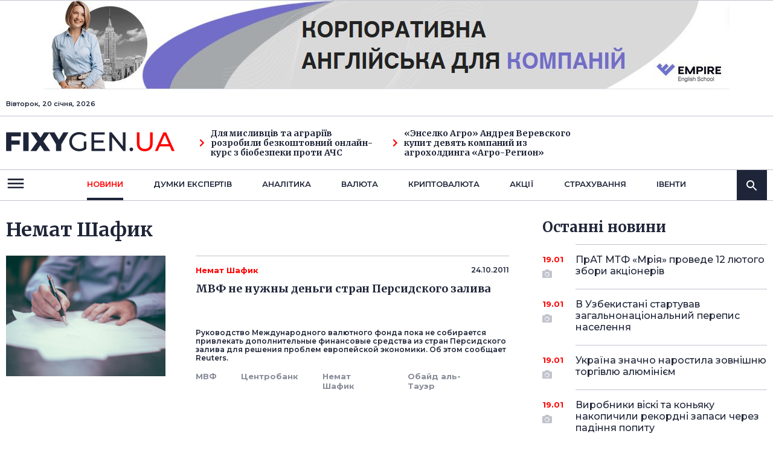

--- FILE ---
content_type: text/html; charset=UTF-8
request_url: https://www.fixygen.ua/news/tag/%D0%9D%D0%B5%D0%BC%D0%B0%D1%82+%D0%A8%D0%B0%D1%84%D0%B8%D0%BA/
body_size: 8653
content:
<!DOCTYPE html>
<html lang="ua">
<head>
    <meta http-equiv="Content-Type" content="text/html; charset=UTF-8"/>
    <meta name="viewport" content="width=device-width, initial-scale=1"/>
	<title>Немат Шафик</title>
	<meta name="description" content="Немат Шафик: новости, интервью, события. Какую роль продукты питания играет на финансовом и фондовом рынке. Пресс релизы и аналитика по теме: продукты питания">
	<meta name="keywords" content="Фондовый рынок, фондовый рынок Украины, фондовые индексы, котировки акций, финансовые новости, обзоры рынка, акции,  облигации, куа, пифы, инвестиционные фонды, управление активами">
					<meta property="og:url" content="" >			
    <link rel="preconnect" href="https://fonts.googleapis.com">
    <link rel="preconnect" href="https://fonts.gstatic.com" crossorigin>
    <link href="https://fonts.googleapis.com/css2?family=Merriweather:wght@400;700;900&family=Montserrat:wght@400;500;600;700;800;900&display=swap" rel="stylesheet">

	<link rel="stylesheet" href="/assets/css/fontawesome/all.min.css">
		<link rel="stylesheet" href="/assets/css/main.css?1724228199">
	
	
	<!-- ad manager tags -->

<script type='text/javascript'>
var googletag = googletag || {};
googletag.cmd = googletag.cmd || [];
(function() {
var gads = document.createElement('script');
gads.async = true;
gads.type = 'text/javascript';
var useSSL = 'https:' == document.location.protocol;
gads.src = (useSSL ? 'https:' : 'http:') + 
'//www.googletagservices.com/tag/js/gpt.js';
var node = document.getElementsByTagName('script')[0];
node.parentNode.insertBefore(gads, node);
})();
</script>

<script type='text/javascript'>
googletag.cmd.push(function() {
googletag.defineSlot('/6917441/Fi234x60', [234, 60], 'div-gpt-ad-1379707858675-0').addService(googletag.pubads());
googletag.defineSlot('/6917441/Fin-main', [728, 90], 'div-gpt-ad-1379707858675-1').addService(googletag.pubads());
googletag.defineSlot('/6917441/Fir2-300x250', [300, 250], 'div-gpt-ad-1379707858675-2').addService(googletag.pubads());
googletag.defineSlot('/6917441/Fix_336x280_cont', [336, 280], 'div-gpt-ad-1379707858675-3').addService(googletag.pubads());
googletag.defineSlot('/6917441/Fix_right', [300, 250], 'div-gpt-ad-1379707858675-4').addService(googletag.pubads());
googletag.defineSlot('/6917441/Fix_top', [728, 90], 'div-gpt-ad-1379766557842-0').addService(googletag.pubads());

googletag.pubads().enableSingleRequest();
googletag.enableServices();
});
</script>
<!-- ad manager tags end-->
<script src="https://player.bidmatic.io/microplayer/v2/smartvideo.ab.min.js" defer></script>
</head>
<body>
<!-- Google Tag Manager -->
<noscript><iframe src="//www.googletagmanager.com/ns.html?id=GTM-MCGHHR"
height="0" width="0" style="display:none;visibility:hidden"></iframe></noscript>
<script>(function(w,d,s,l,i){w[l]=w[l]||[];w[l].push({'gtm.start':
new Date().getTime(),event:'gtm.js'});var f=d.getElementsByTagName(s)[0],
j=d.createElement(s),dl=l!='dataLayer'?'&l='+l:'';j.async=true;j.src=
'//www.googletagmanager.com/gtm.js?id='+i+dl;f.parentNode.insertBefore(j,f);
})(window,document,'script','dataLayer','GTM-MCGHHR');</script>
<!-- End Google Tag Manager -->
<header>
	<!-- Fix_top -->
		<div style='text-align:center;'>
		<a href="https://englishempire.com.ua?utm_source=Interfax&utm_medium=banner" target="_blank"><img src="/assets/banner_top_1.jpg" alt=""/></a>
	</div>
    <div class="desktop-header hidden-xs">
        <div class="top-navbar">
            <div class="container">
                <div class="row">
                    <div class="col-sm-3 col-md-3">
                        Вівторок, 20 січня, 2026                    </div>
					                </div>
            </div>
        </div>
        <div class="middle-navbar">
            <div class="container">
                <div class="row">
                    <div class="col-sm-3 col-md-3">
                        <a class="logo" href="/">
                            <img src="/assets/images/logo.png" alt="FIXYGEN.UA">
                        </a>
                    </div>
					                    <div class="col-sm-3 col-md-3">
                        <a href="/news/20260115/dlya-mislivtsiv-ta-agrariyiv-rozrobili-bezkoshtovniy-onlayn-kurs-z-biobezpeki-proti-achs.html" class="link"><i class="fas fa-chevron-right"></i>Для мисливців та аграріїв розробили безкоштовний онлайн-курс з біобезпеки проти АЧС</a>
                    </div>
					                    <div class="col-sm-3 col-md-3">
                        <a href="/news/20260108/enselko-agro-andreya-verevskogo-kupit-devyat-kompaniy-iz-agroholdinga-agro-region.html" class="link"><i class="fas fa-chevron-right"></i>«Энселко Агро» Андрея Веревского купит девять компаний из агрохолдинга «Агро-Регион»</a>
                    </div>
					                                    </div>
            </div>
        </div>
        <nav class="navbar">
            <div class="container">
                <div class="row">
                    <div class="col-sm-1 col-md-1">
                        <a class="navbar-toggle" href="" data-target="header" data-action="toggleClass" data-class="submenu-open">
                            <svg xmlns="http://www.w3.org/2000/svg" width="32" height="32" viewBox="0 0 32 32" fill="none">
                                <path fill-rule="evenodd" clip-rule="evenodd" d="M2.66675 20.6668V23.3335H29.3334V20.6668H2.66675ZM2.66675 14.0002V16.6668H29.3334V14.0002H2.66675ZM2.66675 7.3335V10.0002H29.3334V7.3335H2.66675Z" fill="#1F2538"/>
                            </svg>
                        </a>
                    </div>
                    <div class="col-xs-12 col-sm-10 col-md-10">
                        <div class="main-menu">
                            <ul>
                                <li class="active">
                                    <a href="/news/">новини</a>
                                    <ul>
										<li><a href="/news/markets/">Ринки</a></li>
										<li><a href="/news/techno/">Технології</a></li>
										<li><a href="/news/startups/">Стартапи</a></li>
										<li><a href="/news/energy/">Енергетика</a></li>
										<li><a href="/news/oil/">Нафта і газ</a></li>
										<li><a href="/news/metallurgy/">Металургія</a></li>
										<li><a href="/news/agro/">Агро</a></li>
										<li><a href="/news/banks/">Банки</a></li>
                                    </ul>
                                </li>
                                <li >
                                    <a href="/news/opinion/">Думки експертiв</a>
									<ul>
										<li><a href="/news/machinery/">Машинобудування</a></li>
										<li><a href="/news/transport/">Транспорт</a></li>
										<li><a href="/news/real-estate/">Нерухомість</a></li>
										<li><a href="/news/retail/">Рітейл</a></li>
										<li><a href="/news/telecom/">Телеком</a></li>
										<li><a href="/news/chemicals/">Хімічна</a></li>
									</ul>
                                </li>
                                <li >
                                    <a href="/rs/">Аналiтика</a>
									                                    <ul>
										                                        <li><a href="/rs/marketreviews/">Обзоры рынка</a></li>
										                                        <li><a href="/rs/companiesreviews/">Обзоры по компаниям и отраслям</a></li>
										                                        <li><a href="/rs/macro/">Макроэкономика</a></li>
										                                        <li><a href="/rs/review/">Обзор облигаций</a></li>
										                                        <li><a href="/rs/forecasts/">Прогнозы и стратегия</a></li>
										                                        <li><a href="/rs/tech/">Технический анализ</a></li>
										                                        <li><a href="/rs/forex/">Forex аналитика</a></li>
										                                        <li><a href="/rs/forex-ta/">Технический анализ Forex</a></li>
										                                    </ul>
									                                </li>
                                <li><a href="/currency/">валюта</a></li>
                                <li><a href="/news/cripto/">криптовалюта</a></li>
                                <li><a href="/news/shares/">акції</a></li>
                                <li><a href="/news/insurance/">страхування</a></li>
                                <li><a href="/news/events/">iвенти</a></li>
                            </ul>
                        </div>
                    </div>
                    <div class="col-sm-1 col-md-1 text-right">
                        <div class="search-bar">
                            <a class="search-icon" href="" data-target=".search-bar" data-action="toggleClass" data-class="search-open">
                                <svg xmlns="http://www.w3.org/2000/svg" width="24" height="24" viewBox="0 0 24 24" fill="none">
                                    <path fill-rule="evenodd" clip-rule="evenodd" d="M15.5 14H14.71L14.43 13.73C15.41 12.59 16 11.11 16 9.5C16 5.91 13.09 3 9.5 3C5.91 3 3 5.91 3 9.5C3 13.09 5.91 16 9.5 16C11.11 16 12.59 15.41 13.73 14.43L14 14.71V15.5L19 20.49L20.49 19L15.5 14ZM9.5 14C7.01 14 5 11.99 5 9.5C5 7.01 7.01 5 9.5 5C11.99 5 14 7.01 14 9.5C14 11.99 11.99 14 9.5 14Z" fill="white"/>
                                </svg>
                            </a>
                            <div class="search-container">
                                <form>
                                    <input type="search" name="s" placeholder="Пошук">
                                </form>
                            </div>
                        </div>
                    </div>
                </div>

            </div>
        </nav>
        <div class="navbar-submenu-overlay"></div>
    </div>
    <div class="mobile-header hidden-lg hidden-md hidden-sm">
        <div class="container">
            <div class="row">
                <div class="col-xs-3">
                    <a class="navbar-toggle" href="" data-target="header" data-action="toggleClass" data-class="submenu-open">
                        <span class="open">
                            <svg xmlns="http://www.w3.org/2000/svg" width="32" height="32" viewBox="0 0 32 32" fill="none">
                                <path fill-rule="evenodd" clip-rule="evenodd" d="M2.66675 20.6668V23.3335H29.3334V20.6668H2.66675ZM2.66675 14.0002V16.6668H29.3334V14.0002H2.66675ZM2.66675 7.3335V10.0002H29.3334V7.3335H2.66675Z" fill="#1F2538"/>
                            </svg>
                        </span>
                        <span class="close">
                            <svg xmlns="http://www.w3.org/2000/svg" width="32" height="32" viewBox="0 0 32 32" fill="none">
                                <path d="M26.6666 7.48207L24.518 5.3335L15.9999 13.8516L7.48182 5.3335L5.33325 7.48207L13.8513 16.0002L5.33325 24.5183L7.48182 26.6668L15.9999 18.1487L24.518 26.6668L26.6666 24.5183L18.1485 16.0002L26.6666 7.48207Z" fill="#393939"/>
                            </svg>
                        </span>
                    </a>
                </div>
                <div class="col-xs-6 text-center">
                    <a class="logo" href="/">
                        <img src="/assets/images/logo.png" alt="FIXYGEN.UA">
                    </a>
                </div>
                <div class="col-xs-3 login-links">
                                        <a class="search-button" href="" data-target=".mobile-header" data-action="toggleClass" data-class="search-open">
                        <span class="open">
                            <svg xmlns="http://www.w3.org/2000/svg" width="24" height="24" viewBox="0 0 24 24" fill="none">
                                <path fill-rule="evenodd" clip-rule="evenodd" d="M15.5 14H14.71L14.43 13.73C15.41 12.59 16 11.11 16 9.5C16 5.91 13.09 3 9.5 3C5.91 3 3 5.91 3 9.5C3 13.09 5.91 16 9.5 16C11.11 16 12.59 15.41 13.73 14.43L14 14.71V15.5L19 20.49L20.49 19L15.5 14ZM9.49988 13.9999C7.00988 13.9999 4.99988 11.9899 4.99988 9.49994C4.99988 7.00994 7.00988 4.99994 9.49988 4.99994C11.9899 4.99994 13.9999 7.00994 13.9999 9.49994C13.9999 11.9899 11.9899 13.9999 9.49988 13.9999Z" fill="#888C98"/>
                            </svg>
                        </span>
                        <span class="close">
                            <svg xmlns="http://www.w3.org/2000/svg" width="24" height="24" viewBox="0 0 24 24" fill="none">
                                <path d="M20 5.61143L18.3886 4L12 10.3886L5.61143 4L4 5.61143L10.3886 12L4 18.3886L5.61143 20L12 13.6114L18.3886 20L20 18.3886L13.6114 12L20 5.61143Z" fill="#888C98"/>
                            </svg>
                        </span>
                    </a>
                </div>
            </div>
        </div>
        <div class="main-menu">
            <ul>			
				<li>
					<a href="/news/">новини</a>
					<ul>
						<li><a href="/news/markets/">Ринки</a></li>
						<li><a href="/news/techno/">Технології</a></li>
						<li><a href="/news/startups/">Стартапи</a></li>
						<li><a href="/news/energy/">Енергетика</a></li>
						<li><a href="/news/oil/">Нафта і газ</a></li>
						<li><a href="/news/metallurgy/">Металургія</a></li>
						<li><a href="/news/agro/">Агро</a></li>
						<li><a href="/news/banks/">Банки</a></li>
					</ul>
				</li>                   
				<li>
					<a href="/news/opinion/">Думки експертiв</a>
					<ul>
						<li><a href="/news/machinery/">Машинобудування</a></li>
						<li><a href="/news/transport/">Транспорт</a></li>
						<li><a href="/news/real-estate/">Нерухомість</a></li>
						<li><a href="/news/retail/">Рітейл</a></li>
						<li><a href="/news/telecom/">Телеком</a></li>
						<li><a href="/news/chemicals/">Хімічна</a></li>
					</ul>
				</li>
				<li >
					<a href="/rs/">Аналiтика</a>
										<ul>
												<li><a href="/rs/marketreviews/">Обзоры рынка</a></li>
												<li><a href="/rs/companiesreviews/">Обзоры по компаниям и отраслям</a></li>
												<li><a href="/rs/macro/">Макроэкономика</a></li>
												<li><a href="/rs/review/">Обзор облигаций</a></li>
												<li><a href="/rs/forecasts/">Прогнозы и стратегия</a></li>
												<li><a href="/rs/tech/">Технический анализ</a></li>
												<li><a href="/rs/forex/">Forex аналитика</a></li>
												<li><a href="/rs/forex-ta/">Технический анализ Forex</a></li>
											</ul>
									</li>
				<li><a href="/currency/">валюта</a></li>
				<li><a href="/news/cripto/">криптовалюта</a></li>
				<li><a href="/news/shares/">акції</a></li>
				<li><a href="/news/insurance/">страхування</a></li>
				<li><a href="/news/events/">iвенти</a></li>
            </ul>
        </div>
        <div class="mobile-search">
            <form>
                <input type="search" name="s" placeholder="Пошук">
                <button type="submit">
                    <svg xmlns="http://www.w3.org/2000/svg" width="24" height="24" viewBox="0 0 24 24" fill="none">
                        <path fill-rule="evenodd" clip-rule="evenodd" d="M15.5 14H14.71L14.43 13.73C15.41 12.59 16 11.11 16 9.5C16 5.91 13.09 3 9.5 3C5.91 3 3 5.91 3 9.5C3 13.09 5.91 16 9.5 16C11.11 16 12.59 15.41 13.73 14.43L14 14.71V15.5L19 20.49L20.49 19L15.5 14ZM9.5 14C7.01 14 5 11.99 5 9.5C5 7.01 7.01 5 9.5 5C11.99 5 14 7.01 14 9.5C14 11.99 11.99 14 9.5 14Z" fill="white"/>
                    </svg>
                </button>
            </form>
        </div>
    </div>
</header>
<div  id='admixer_5202dfe7104f4dccb18b0bd581d33840_zone_21343_sect_6437_site_5460'></div>
	<script type='text/javascript'>
		admixerML.fn.push(function() {
	admixerML.display('admixer_5202dfe7104f4dccb18b0bd581d33840_zone_21343_sect_6437_site_5460');
	});
	</script>
	</div>
<!-- content -->	
<div id="content">
    <div class="container">
        <div class="row">
            <div class="col-xs-12 col-sm-12 col-md-8 main">
                <div class="headline-box">
                    <div class="row">
                        <div class="col-xs-12 col-sm-6 col-md-6 mobile-center">
                            <h1>Немат Шафик</h1>
                        </div>
                                            </div>
                </div>
									
										<div class="article-item-small">
					
						<div class="row">
							<div class="col-xs-12 col-sm-4 col-md-4">
								<a href="/news/20111024/mvf-ne.html"><img src="/assets/images/image-13.png" alt="Picture"></a>
							</div>
							<div class="col-xs-12 col-sm-8 col-md-8">
								<div class="post-item">
									<div class="inner">
										<span>
											<span class="cat red">Немат Шафик</span>
											<span class="date right">24.10.2011</span>
										</span>
										<h3>МВФ не нужны деньги стран Персидского залива</h3>
										<p>Руководство Международного валютного фонда пока не собирается привлекать дополнительные финансовые средства из стран Персидского залива для решения проблем европейской экономики. Об этом сообщает Reuters.</p>
										<a href="/news/20111024/mvf-ne.html"></a>
									</div>
																											<span class="tags">
																				<a href="/news/tag/%D0%9C%D0%92%D0%A4/">МВФ</a>
																				<a href="/news/tag/%D0%A6%D0%B5%D0%BD%D1%82%D1%80%D0%BE%D0%B1%D0%B0%D0%BD%D0%BA/">Центробанк</a>
																				<a href="/news/tag/%D0%9D%D0%B5%D0%BC%D0%B0%D1%82+%D0%A8%D0%B0%D1%84%D0%B8%D0%BA/">Немат Шафик</a>
																				<a href="/news/tag/%D0%9E%D0%B1%D0%B0%D0%B9%D0%B4+%D0%B0%D0%BB%D1%8C-%D0%A2%D0%B0%D1%83%D1%8D%D1%80/">Обайд аль-Тауэр</a>
																			</span>
																	</div>
							</div>
						</div>
					</div>
									                
                
                
                <div class="popular-news hidden-xs">
                    <h2>Популярнi новини</h2>
                    <div class="row">
                        <div class="col-xs-12 col-sm-6 col-md-6">
                            <div class="popular-news-item">
                                <span class="date">13.11.2020</span>
                                <a href="" class="link">Учёные рассказали, как формируется погода на планетах Сатурн и Юпитер<i class="fas fa-chevron-right"></i></a>
                                <div class="tags width-border">
                                    <a href="">Технології</a>
                                    <a href="">Наука</a>
                                    <a href="">Технiка</a>
                                </div>
                            </div>
                        </div>
                        <div class="col-xs-12 col-sm-6 col-md-6">
                            <div class="popular-news-item">
                                <span class="date">13.11.2020</span>
                                <a href="" class="link">Lockheed Martin збільшила виручкуна 2%<i class="fas fa-chevron-right"></i></a>
                                <div class="tags width-border">
                                    <a href="">Технології</a>
                                    <a href="">Наука</a>
                                    <a href="">Технiка</a>
                                </div>
                            </div>
                        </div>
                        <div class="col-xs-12 col-sm-6 col-md-6">
                            <div class="popular-news-item">
                                <span class="date">13.11.2020</span>
                                <a href="" class="link">Байден запросив у Конгресу річну допомогу Україні на $61,4 млрд<i class="fas fa-chevron-right"></i></a>
                                <div class="tags width-border">
                                    <a href="">Технології</a>
                                    <a href="">Наука</a>
                                    <a href="">Технiка</a>
                                </div>
                            </div>
                        </div>
                        <div class="col-xs-12 col-sm-6 col-md-6">
                            <div class="popular-news-item">
                                <span class="date">13.11.2020</span>
                                <a href="" class="link">Українському "Стальканату" обмежують поставки в Європу -  СЕО компанії<i class="fas fa-chevron-right"></i></a>
                                <div class="tags width-border">
                                    <a href="">Технології</a>
                                    <a href="">Наука</a>
                                    <a href="">Технiка</a>
                                </div>
                            </div>
                        </div>
                    </div>
                </div>
            </div>
            <div class="col-xs-12 col-sm-12 col-md-4 side">
	<!-- Fix_right end -->	
		<div class="last-news hidden-xs">
		<h2>Останнi новини</h2>
				<a class="post-item" href="/news/20260119/prat-mtf-mriya-provede-12-lyutogo-zbori-aktsioneriv.html">
			<span class="date red">19.01</span>
			<i class="fas fa-camera"></i>			ПрАТ МТФ «Мрія» проведе 12 лютого збори акціонерів		</a>
				<a class="post-item" href="/news/20260119/v-uzbekistani-startuvav-zagalnonatsionalniy-perepis-naselennya.html">
			<span class="date red">19.01</span>
			<i class="fas fa-camera"></i>			В Узбекистані стартував загальнонаціональний перепис населення		</a>
				<a class="post-item" href="/news/20260119/ukrayina-znachno-narostila-zovnishnyu-torgivlyu-alyuminiem.html">
			<span class="date red">19.01</span>
			<i class="fas fa-camera"></i>			Україна значно наростила зовнішню торгівлю алюмінієм		</a>
				<a class="post-item" href="/news/20260119/virobniki-viski-ta-konyaku-nakopichili-rekordni-zapasi-cherez-padinnya-popitu.html">
			<span class="date red">19.01</span>
			<i class="fas fa-camera"></i>			Виробники віскі та коньяку накопичили рекордні запаси через падіння попиту		</a>
				<a class="post-item" href="/news/20260119/kilkist-dolarovih-milyarderiv-upershe-perevishchila-3000-a-yihni-statki-dosyagli-183-trln.html">
			<span class="date red">19.01</span>
			<i class="fas fa-camera"></i>			Кількість доларових мільярдерів уперше перевищила 3000, а їхні статки досягли $18,3 трлн		</a>
				<a class="post-item" href="/news/20260119/kilkist-nochivel-turistiv-u-evrosoyuzi-dosyagla-rekordnih-3-milyardiv.html">
			<span class="date red">19.01</span>
			<i class="fas fa-camera"></i>			Кількість ночівель туристів у Євросоюзі досягла рекордних 3 мільярдів		</a>
				<a class="post-item" href="/news/20260119/rezultati-torgivli-energoresursami-ta-elektroenergieyu-na-ueb-u-grudni-2025-roku.html">
			<span class="date red">19.01</span>
			<i class="fas fa-camera"></i>			Результати торгівлі енергоресурсами та електроенергією на УЕБ у грудні 2025 року		</a>
				<a class="post-item" href="/news/20260119/vlada-keniyi-planue-pershe-z-2015-roku-ipo-na-sumu-ponad-800-mln.html">
			<span class="date red">19.01</span>
			<i class="fas fa-camera"></i>			Влада Кенії планує перше з 2015 року IPO на суму понад $800 млн		</a>
				<a class="post-item" href="/news/20260119/tsini-na-zhitlo-u-britaniyi-pokazali-rekordne-dlya-sichnya-zrostannya-za-25-rokiv.html">
			<span class="date red">19.01</span>
			<i class="fas fa-camera"></i>			Ціни на житло у Британії показали рекордне для січня зростання за 25 років		</a>
				<a class="post-item" href="/news/20260119/vnutrishniy-rinok-metaloprokatu-ukrayini-zris-do-4-mln-tonn-ale-40-zabezpechue-import.html">
			<span class="date red">19.01</span>
			<i class="fas fa-camera"></i>			Внутрішній ринок металопрокату України зріс до 4 млн тонн, але 40% забезпечує імпорт		</a>
				<a class="post-item" href="/news/20260119/apple-znovu-stala-liderom-rinku-smartfoniv-u-kitayi-zavdyaki-populyarnosti-iphone-17.html">
			<span class="date red">19.01</span>
			<i class="fas fa-camera"></i>			Apple знову стала лідером ринку смартфонів у Китаї завдяки популярності iPhone 17		</a>
				<a class="post-item" href="/news/20260119/rekordnu-kilkist-borgiv-po-zarplati-zibrali-ukrayinski-kompaniyi-torik.html">
			<span class="date red">19.01</span>
			<i class="fas fa-camera"></i>			Рекордну кількість боргів по зарплаті зібрали українські компанії торік		</a>
				<a class="post-item" href="/news/20260119/dani-po-ovdp-yaki-znahodyatsya-v-obigu-na-19-sichnya-vid-natsbanku.html">
			<span class="date red">19.01</span>
						Дані по ОВДП які знаходяться в обігу на 19 січня від Нацбанку		</a>
			</div>
					<div class="last-news hidden-xs hidden-sm">
		<h2>Найважливіші новини</h2>
				<div>
						<a class="post-item" href="/news/20251224/nasa-vtratilo-zvyazok-iz-marsianskoyu-stantsieyu-maven.html">
				<span class="date red">24.12</span>
				<i class="fas fa-camera"></i>				NASA втратило зв’язок із марсіанською станцією Maven			</a>
						<a class="post-item" href="/news/20251220/elliott-narastila-dolyu-v-lululemon-do-1-mlrd.html">
				<span class="date red">20.12</span>
				<i class="fas fa-camera"></i>				Elliott нарастила долю в Lululemon до $1 млрд			</a>
						<a class="post-item" href="/news/20251222/kriptorinok-tsogo-tizhnya-zalishavsya-v-rezhimi-konsolidatsiyi-eksperti.html">
				<span class="date red">22.12</span>
				<i class="fas fa-camera"></i>				Крипторинок цього тижня залишався в режимі консолідації - експерти			</a>
						<a class="post-item" href="/news/20251229/yaponska-softbank-mozhe-kupiti-amerikansku-digitalbridge-group-za-25-mlrd.html">
				<span class="date red">29.12</span>
				<i class="fas fa-camera"></i>				Японська SoftBank може купити американську DigitalBridge Group за $2,5 млрд			</a>
						<a class="post-item" href="/news/20251229/gretsiya-zminyue-pravila-otrimannya-zolotoyi-vizi-z-sichnya-2026-roku.html">
				<span class="date red">29.12</span>
				<i class="fas fa-camera"></i>				Греція змінює правила отримання «золотої візи» з січня 2026 року			</a>
						<a class="post-item" href="/news/20260104/prezident-anonsuvav-priznachennya-novih-gubernatoriv-dlya-pyati-oblastey.html">
				<span class="date red">04.01</span>
				<i class="fas fa-camera"></i>				Президент анонсував призначення нових губернаторів для п'яти областей			</a>
						<a class="post-item" href="/news/20251231/ukrzaliznitsya-peretvorila-100-vagoniv-na-mobilni-pritulki-z-obigrivom.html">
				<span class="date red">31.12</span>
				<i class="fas fa-camera"></i>				«Укрзалізниця» перетворила 100 вагонів на мобільні притулки з обігрівом			</a>
						<a class="post-item" href="/news/20260119/kitay-uspishno-povernuv-na-zemlyu-poshkodzheniy-kosmichniy-korabel-shenchzhou-20.html">
				<span class="date red">19.01</span>
				<i class="fas fa-camera"></i>				Китай успішно повернув на Землю пошкоджений космічний корабель «Шеньчжоу-20»			</a>
						<a class="post-item" href="/news/20251224/ukrposhta-prezentuvala-yangola-nova-rizdvyana-marka-vikarbuvana-zolotom-i-sriblom.html">
				<span class="date red">24.12</span>
				<i class="fas fa-camera"></i>				Укрпошта презентувала янгола: нова різдвяна марка викарбувана золотом і сріблом			</a>
						<a class="post-item" href="/news/20251222/z-luvru-vikrali-mayzhe-85-tis-diamantiv.html">
				<span class="date red">22.12</span>
				<i class="fas fa-camera"></i>				З Лувру викрали майже 8,5 тис. діамантів			</a>
					</div>
	</div>
	
		<div class="last-news bottom hidden-xs hidden-sm">
		<h2>Огляд компаній</h2>
		<div>
						<a class="post-item" href="/rs/companiesreviews/24202">
				<span class="date red">15.01</span>				
				За підсумками 2025 року експорт молочної продукції приніс Україні $401 млн			</a>
						<a class="post-item" href="/rs/companiesreviews/24201">
				<span class="date red">07.01</span>				
				Українські сировари закінчують рік зі скороченням виробництва через конкуренцію з імпортом			</a>
						<a class="post-item" href="/rs/companiesreviews/24180">
				<span class="date red">07.08</span>				
				В Україні злетіли ціни на масло через експорт			</a>
						
		</div>
	</div>
	</div>
                </div>
    </div>
</div>		
<footer>
    <div class="container">
        <div class="row">
            <div class="col-xs-12 col-sm-12 col-md-8">
                <div class="row">
                    <div class="col-xs-12 col-sm-12 col-md-12 col-lg-4 align-bottom-last-el ">
                        <a href="#" class="logo">
                            <img src="/assets/images/logo.png" alt="FIXYGEN.UA">
                        </a>
                        <ul class="hidden-xs hidden-sm hidden-md">
                            <li><a href="/contacts/">Контакти</a></li>
                            <li><a href="/commercial/">Реклама</a></li>
                            <li><a href="/about/">Про нас</a></li>
                        </ul>
                    </div>

                    <div class="col-xs-12 col-sm-12 col-md-12 col-lg-8">
                        <div class="row">
                            <div class="col-xs-6 col-sm-3 col-md-3">
                                <ul>
                                    <li class="headline active"><a href="/news/">новини</a></li>
									<li><a href="/news/markets/">Ринки</a></li>
									<li><a href="/news/techno/">Технології</a></li>
									<li><a href="/news/startups/">Стартапи</a></li>
									<li><a href="/news/energy/">Енергетика</a></li>
									<li><a href="/news/oil/">Нафта і газ</a></li>
									<li><a href="/news/metallurgy/">Металургія</a></li>
									<li><a href="/news/agro/">Агро</a></li>
									<li><a href="/news/banks/">Банки</a></li>
                                </ul>
                            </div>
                            <div class="col-xs-6 col-sm-3 col-md-3">
                                <ul>
                                    <li class="headline"><a href="/news/opinion/">Думки експертiв</a></li>
                                    <li><a href="/news/machinery/">Машинобудування</a></li>
									<li><a href="/news/transport/">Транспорт</a></li>
									<li><a href="/news/real-estate/">Нерухомість</a></li>
									<li><a href="/news/retail/">Рітейл</a></li>
									<li><a href="/news/telecom/">Телеком</a></li>
									<li><a href="/news/chemicals/">Хімічна</a></li>
                                </ul>
                            </div>
                            <div class="col-xs-6 col-sm-3 col-md-3">
                                <ul>
                                    <li class="headline"><a href="/rs/">аналiтика</a></li>
																			                                        <li><a href="/rs/marketreviews/">Обзоры рынка</a></li>
										                                        <li><a href="/rs/companiesreviews/">Обзоры по компаниям и отраслям</a></li>
										                                        <li><a href="/rs/macro/">Макроэкономика</a></li>
										                                        <li><a href="/rs/review/">Обзор облигаций</a></li>
										                                        <li><a href="/rs/forecasts/">Прогнозы и стратегия</a></li>
										                                        <li><a href="/rs/tech/">Технический анализ</a></li>
										                                        <li><a href="/rs/forex/">Forex аналитика</a></li>
										                                        <li><a href="/rs/forex-ta/">Технический анализ Forex</a></li>
																			                                </ul>
                            </div>
                            <div class="col-xs-6 col-sm-3 col-md-3">
                                <ul>
									<li><a href="/currency/">валюта</a></li>
									<li><a href="/news/cripto/">криптовалюта</a></li>
									<li><a href="/news/shares/">акції</a></li>
									<li><a href="/news/insurance/">страхування</a></li>
									<li><a href="/news/events/">iвенти</a></li>
                                </ul>
                            </div>
                        </div>
                    </div>
                </div>
            </div>
            <div class="col-xs-12 col-sm-12 col-md-4 side align-bottom-last-el">
                                <ul class="hidden-lg bottom-menu">
                    <li><a href="/contacts/">Контакти</a></li>
                    <li><a href="/commercial/">Реклама</a></li>
                    <li><a href="/about/">Про нас</a></li>
                </ul>
                <p class="hidden-xs">Будь-яке копіювання, публікація, передрук або відтворення інформації, що містить посилання на "Інтерфакс-Україна" суворо забороняється.</p>
            </div>

        </div>
    </div>
    <div class="copyright">
        <div class="container">
            <div class="row">
                <div class="col-xs-12 col-sm-6 col-md-6">
                    &copy; ‎2012-2026 Fixygen
                </div>
                <div class="col-xs-12 col-sm-6 col-md-6 text-right">
                    <a href="">Правила використання матеріалів</a>
                </div>
            </div>
        </div>
    </div>
</footer>

<script src="https://code.jquery.com/jquery-3.7.1.min.js"></script>
<script src="/assets/js/custom.js?1"></script>


<div id='admixer_4677764086a842e4bf903796a2756810_zone_21339_sect_6437_site_5460'></div>
<script type='text/javascript'>
    admixerML.fn.push(function() {
admixerML.display('admixer_4677764086a842e4bf903796a2756810_zone_21339_sect_6437_site_5460');
});
</script>

<div id='admixer_f527a32a765e49dcbd11ca7bfb70c195_zone_21340_sect_6437_site_5460'></div>
<script type='text/javascript'>
    admixerML.fn.push(function() {
admixerML.display('admixer_f527a32a765e49dcbd11ca7bfb70c195_zone_21340_sect_6437_site_5460');
});
</script>
<div id='admixer_7cc718288ae442c784703ab1ce6b4847_zone_21345_sect_6437_site_5460'></div>
					<script type='text/javascript'>
						admixerML.fn.push(function() {
					admixerML.display('admixer_7cc718288ae442c784703ab1ce6b4847_zone_21345_sect_6437_site_5460');
					});
					</script>
<div id='admixer_3e9a3cbc037b45c2b1d83fbef1f6c0db_zone_21346_sect_6437_site_5460'></div>
<script type='text/javascript'>
    admixerML.fn.push(function() {
admixerML.display('admixer_3e9a3cbc037b45c2b1d83fbef1f6c0db_zone_21346_sect_6437_site_5460');
});
</script>
</body>
</html>	

--- FILE ---
content_type: text/css
request_url: https://www.fixygen.ua/assets/css/main.css?1724228199
body_size: 6726
content:
* {
  margin: 0;
  padding: 0;
  font-family: inherit;
  color: inherit;
  box-sizing: border-box;
}
html,
body {
  margin: 0;
  padding: 0;
  width: 100%;
  min-width: 320px;
  background: transparent;
  font-family: 'Montserrat', sans-serif;
  font-size: 16px;
  font-weight: 500;
  color: #1F2538;
  overflow-x: hidden;
}
/* Helper classes */
.left {
  float: left;
}
.right {
  float: right;
}
.text-center {
  text-align: center;
}
.text-right {
  text-align: right;
}
.text-uppercase {
  text-transform: uppercase;
}
.align-bottom {
  margin-top: auto;
}
img {
  max-width: 100%;
  height: auto;
}
.menu-overlay {
  position: absolute;
  top: 0;
  left: 0;
  right: 0;
  bottom: 0;
  display: none;
  background-color: rgba(0, 0, 0, 0.6);
  z-index: 99;
}
.table table tr td{
	font-weight: normal  !important;
	text-align: left  !important;
	padding: 5px 10px !important;
	border-right: 1px solid #C1C3CD !important;
}
.table table tr:first-child td{
	border-top: 1px solid #C1C3CD !important;
}
.table table tr td:first-child{
	border-left: 1px solid #C1C3CD !important;
}
.menu-overlay.open {
  display: block;
}
.small {
  font-size: 12px;
  font-style: normal;
  font-weight: 600;
  line-height: normal;
  color: #888C98;
}
.red {
  color: #F00;
}
.green {
  color: #19B600;
}
.grey {
  color: #C1C3CD;
}
table {
  width: 100%;
  margin: 25px 0;
  border-collapse: collapse;
}
table tr th {
  font-size: 13px;
  font-style: normal;
  font-weight: 700;
  color: #C1C3CD;
  padding: 15px;
  border-top: 1px solid #C1C3CD;
  border-bottom: 1px solid #C1C3CD;
  text-align: right;
}
table tr th:first-child {
  text-align: left;
  padding-left: 0;
}
table tr td {
  text-align: right;
  color: #1F2538;
  font-size: 18px;
  font-style: normal;
  font-weight: 700;
  line-height: 120%;
  padding: 15px;
  border-bottom: 1px solid #C1C3CD;
  vertical-align: top;
}
table tr td:not(:last-child) {
  padding-right: 10px;
}
table tr td:first-child {
  text-align: left;
  padding-left: 0;
}
table tr td.center {
  text-align: center;
}
table tr td .small {
  display: block;
  color: #C1C3CD;
}
@media (max-width: 767px) {
  table tr td:not(:last-child) {
    padding-right: 0;
  }
}
figure figcaption {
  font-size: 11px;
  font-style: normal;
  font-weight: 600;
  line-height: normal;
  color: #888C98;
  margin-top: 10px;
}
.align-center {
  align-items: center;
}
.rise:before {
  content: "\25B2";
  color: #19B600;
  margin-right: 5px;
  display: inline-block;
}
.fall:before {
  content: "\25BC";
  color: #F00;
  margin-right: 5px;
  display: inline-block;
}
form input[type=text],
form input[type=password],
form input[type=email] {
  display: inline-block;
  width: 100%;
  height: 44px;
  background-color: #fff;
  border: none;
  border-bottom: 1px solid #C1C3CD;
  padding: 0 20px 0 0px;
  font-family: 'Montserrat', sans-serif;
  font-size: 16px;
  font-style: normal;
  font-weight: 500;
  color: #1F2538;
  margin-bottom: 15px;
}
form input[type=text]::placeholder,
form input[type=password]::placeholder,
form input[type=email]::placeholder {
  font-family: 'Montserrat', sans-serif;
}
form input[type=text]:focus,
form input[type=password]:focus,
form input[type=email]:focus {
  outline: none;
}
form input[type=submit] {
  font-family: 'Montserrat', sans-serif;
  font-size: 18px;
  font-style: normal;
  font-weight: 500;
  height: 49px;
  line-height: 49px;
  display: block;
  max-width: 228px;
  width: 100%;
  background: #1F2538;
  border: none;
  margin: 30px auto 30px;
  color: #fff;
  cursor: pointer;
}
form input[type=submit].btn-grey {
  background: #888C98;
}
form input[type=checkbox] {
  border: 1px solid #C1C3CD;
  width: 24px;
  height: 24px;
}
.checkbox label {
  position: relative;
  padding-left: 34px;
  font-size: 12px;
  font-style: normal;
  font-weight: 600;
  line-height: normal;
  display: block;
  color: #888C98;
}
.checkbox label:before {
  position: absolute;
  border: 1px solid #C1C3CD;
  width: 24px;
  height: 24px;
  content: "";
  top: 0;
  left: 0;
}
.checkbox input[type=checkbox] {
  display: none;
}
.checkbox input[type=checkbox]:checked + label:before {
  content: "/f00c";
}
h1,
h2,
h3,
h4,
h5 {
  font-family: 'Merriweather', serif;
  color: #1F2538;
  font-weight: 700;
  line-height: 115%;
  margin: 0 0 15px;
}
h1 a,
h2 a,
h3 a,
h4 a,
h5 a {
  font-family: inherit;
  color: inherit;
  font-weight: inherit;
  text-decoration: none;
}
h1,
h1 a {
  font-size: 32px;
}
@media (max-width: 767px) {
  h1,
  h1 a {
    font-size: 24px;
  }
}
h2,
h2 a {
  font-size: 24px;
}
@media (max-width: 767px) {
  h2,
  h2 a {
    font-size: 18px;
  }
}
h3,
h3 a {
  font-size: 18px;
}
@media (max-width: 767px) {
  h3,
  h3 a {
    font-size: 18px;
  }
}
h4,
h5,
h6 {
  font-size: 16px;
}
p {
  font-family: 'Montserrat', sans-serif;
  font-size: 16px;
  font-weight: 500;
  line-height: 120%;
  margin: 0;
  color: #1F2538;
}
p strong,
p b {
  font-weight: 700;
}
p a {
  color: #1F2538;
  text-decoration: underline;
}
p a:hover {
  text-decoration: none;
}
strong,
em {
  font-family: inherit;
  font-size: inherit;
  color: inherit;
}
strong {
  font-weight: 600;
}
a {
  text-decoration: none;
}
a:hover {
  color: #F00;
}
a:hover svg path {
  fill: #F00;
}
a:focus {
  outline: none;
}
a::-moz-focus-inner {
  border: 0;
}
blockquote {
  background: #F4F4F4 url('../images/bg-quote.svg') no-repeat left top;
  padding: 40px 80px;
  margin: 30px 0;
  display: flex;
  align-items: center;
}
blockquote,
blockquote p,
blockquote cite {
  font-family: 'Merriweather', serif;
  font-size: 18px;
  font-style: normal;
  font-weight: 700;
  line-height: 120%;
  color: #1F2538;
  border: none;
}
blockquote figure {
  min-width: 155px;
  text-align: center;
  margin: 0 0px 0 60px;
}
blockquote figure img {
  border-radius: 50%;
}
blockquote figure figcaption {
  text-align: center;
  font-size: 16px;
  font-style: normal;
  font-weight: 700;
  line-height: 120%;
  font-family: 'Merriweather', serif;
  color: #1F2538;
}
@media only screen and (max-width: 767px) {
  blockquote {
    padding: 40px 25px 30px 55px;
    flex-direction: column-reverse;
  }
  blockquote figure {
    min-width: 100%;
    margin: 0;
    margin-bottom: 20px;
    display: flex;
    align-items: center;
  }
  blockquote figure figcaption {
    margin-left: 30px;
  }
}
ul li,
ol li {
  font-family: inherit;
  font-size: inherit;
  font-weight: inherit;
  line-height: inherit;
  color: inherit;
}
.container {
  padding-right: 10px;
  padding-left: 10px;
  margin-right: auto;
  margin-left: auto;
  max-width: 1320px;
}
.row {
  display: flex;
  flex-wrap: wrap;
  margin-right: -10px;
  margin-left: -10px;
}
@media only screen and (max-width: 767px) {
  .row {
    margin-right: -15px;
    margin-left: -15px;
  }
}
.row > * {
  flex: 0 0 auto;
}
[class*="col-xs"],
[class*="col-sm"],
[class*="col-md"],
[class*="col-lg"] {
  display: block;
  padding: 0 10px;
}
@media only screen and (max-width: 767px) {
  [class*="col-xs"],
  [class*="col-sm"],
  [class*="col-md"],
  [class*="col-lg"] {
    padding-right: 15px;
    padding-left: 15px;
  }
}
.col-xs-1 {
  width: 8.33%;
}
.col-xs-2 {
  width: 16.66%;
}
.col-xs-3 {
  width: 25%;
}
.col-xs-4 {
  width: 33.33%;
}
.col-xs-5 {
  width: 41.66%;
}
.col-xs-6 {
  width: 50%;
}
.col-xs-7 {
  width: 58.33%;
}
.col-xs-8 {
  width: 66.66%;
}
.col-xs-9 {
  width: 75%;
}
.col-xs-10 {
  width: 83.33%;
}
.col-xs-11 {
  width: 91.66%;
}
.col-xs-12 {
  width: 100%;
}
.col-xs-23 {
  width: 26%;
}
.col-xs-24 {
  width: 37%;
}
.col-xs-27 {
  width: 63%;
}
@media (max-width: 767px) {
  .hidden-xs {
    display: none !important;
  }
}
@media only screen and (min-width: 768px) {
  .col-sm-1 {
    width: 8.33%;
  }
  .col-sm-2 {
    width: 16.66%;
  }
  .col-sm-3 {
    width: 25%;
  }
  .col-sm-4 {
    width: 33.33%;
  }
  .col-sm-5 {
    width: 41.66%;
  }
  .col-sm-6 {
    width: 50%;
  }
  .col-sm-7 {
    width: 58.33%;
  }
  .col-sm-8 {
    width: 66.66%;
  }
  .col-sm-9 {
    width: 75%;
  }
  .col-sm-10 {
    width: 83.33%;
  }
  .col-sm-11 {
    width: 91.66%;
  }
  .col-sm-12 {
    width: 100%;
  }
  .col-sm-23 {
    width: 26%;
  }
  .col-sm-24 {
    width: 37%;
  }
  .col-sm-27 {
    width: 63%;
  }
}
@media only screen and (min-width: 992px) {
  .col-md-1 {
    width: 8.33%;
  }
  .col-md-2 {
    width: 16.66%;
  }
  .col-md-3 {
    width: 25%;
  }
  .col-md-4 {
    width: 33.33%;
  }
  .col-md-5 {
    width: 41.66%;
  }
  .col-md-6 {
    width: 50%;
  }
  .col-md-7 {
    width: 58.33%;
  }
  .col-md-8 {
    width: 66.66%;
  }
  .col-md-9 {
    width: 75%;
  }
  .col-md-10 {
    width: 83.33%;
  }
  .col-md-11 {
    width: 91.66%;
  }
  .col-md-12 {
    width: 100%;
  }
  .col-md-23 {
    width: 26%;
  }
  .col-md-24 {
    width: 37%;
  }
  .col-md-27 {
    width: 63%;
  }
}
@media only screen and (min-width: 1200px) {
  .col-lg-1 {
    width: 8.33%;
  }
  .col-lg-offset-1 {
    margin-left: 8.33%;
  }
  .col-lg-2 {
    width: 16.66%;
  }
  .col-lg-3 {
    width: 25%;
  }
  .col-lg-4 {
    width: 33.33%;
  }
  .col-lg-5 {
    width: 41.66%;
  }
  .col-lg-6 {
    width: 50%;
  }
  .col-lg-7 {
    width: 58.33%;
  }
  .col-lg-8 {
    width: 66.66%;
  }
  .col-lg-9 {
    width: 75%;
  }
  .col-lg-10 {
    width: 83.33%;
  }
  .col-lg-11 {
    width: 91.66%;
  }
  .col-lg-12 {
    width: 100%;
  }
  .col-lg-23 {
    width: 26%;
  }
  .col-lg-24 {
    width: 37%;
  }
  .col-lg-27 {
    width: 63%;
  }
  .hidden-lg {
    display: none !important;
  }
}
.text-right {
  text-align: right;
}
@media (min-width: 992px) {
  .text-right--md {
    text-align: right;
  }
}
@media (max-width: 767px) {
  .text-right {
    text-align: left;
  }
}
.clearfix {
  display: block;
  clear: both;
}
.hidden {
  display: none !important;
}
@media (max-width: 767px) {
  .hidden-xs {
    display: none !important;
  }
}
@media (min-width: 768px) and (max-width: 991px) {
  .hidden-sm {
    display: none !important;
  }
}
@media (min-width: 992px) and (max-width: 1199px) {
  .hidden-md {
    display: none !important;
  }
}
@media (min-width: 1200px) {
  .hidden-lg {
    display: none !important;
  }
}
header {
  position: relative;
  z-index: 9999;
}
header:not(:first-child) {
  border-top: 1px solid #C1C3CD;
}
header .top-navbar {
  padding: 13px 0;
  font-weight: 600;
  font-size: 11px;
  border-bottom: 1px solid #C1C3CD;
}
header .top-navbar ul {
  display: flex;
  align-items: center;
  justify-content: center;
}
header .top-navbar ul li {
  margin: 0 30px;
}
@media only screen and (max-width: 991px) {
  header .top-navbar ul li {
    margin: 0 10px;
  }
}
header ul {
  list-style-type: none;
}
header ul li a:hover {
  text-decoration: none;
}
header .middle-navbar {
  padding: 20px 0;
  border-bottom: 1px solid #C1C3CD;
}
header .middle-navbar .row {
  align-items: center;
}
header .login-links a {
  font-size: 11px;
  font-weight: 500;
  text-decoration: underline;
  margin-left: 30px;
}
header .login-links a i {
  margin-right: 10px;
  color: #C1C3CD;
  font-size: 13px;
}
header .login-links a:hover i {
  color: #F00;
}
header .login-links a:first-child {
  margin-right: 0;
}
header .login-links a img {
  display: inline-block;
  vertical-align: middle;
}
header .navbar {
  border-bottom: 1px solid #C1C3CD;
  background: #fff;
}
header .navbar .row {
  align-items: center;
}
@media only screen and (min-width: 768px) {
  header .navbar .main-menu ul {
    display: flex;
    align-items: center;
    justify-content: center;
    font-size: 11px;
    font-weight: 600;
    text-transform: uppercase;
  }
  header .navbar .main-menu ul li {
    margin: 0 7px;
    white-space: nowrap;
  }
  header .navbar .main-menu ul li a {
    display: block;
    padding: 15px 0;
    border-bottom: 4px solid #fff;
  }
  header .navbar .main-menu ul li.active > a,
  header .navbar .main-menu ul li:hover > a {
    color: #F00;
    border-color: #1F2538;
  }
  header .navbar .main-menu ul ul {
    transition: height 2s ease;
    height: 0;
    visibility: hidden;
    position: absolute;
    text-transform: none;
    font-size: 11px;
    font-weight: 600;
    display: block;
    margin-top: 20px;
    overflow: hidden;
  }
  header .navbar .main-menu ul ul li {
    margin: 0 0 10px 0;
  }
  header .navbar .main-menu ul ul li a {
    padding: 0;
    border: 0;
  }
}
@media only screen and (min-width: 992px) {
  header .navbar .main-menu ul {
    font-size: 13px;
  }
  header .navbar .main-menu ul li {
    margin: 0 12px;
  }
}
@media only screen and (min-width: 1200px) {
  header .navbar .main-menu ul li {
    margin: 0 25px;
  }
}
header .navbar .search-bar {
  position: relative;
}
header .navbar .search-bar .search-icon {
  width: 50px;
  height: 50px;
  background: #1F2538;
  line-height: 65px;
  text-align: center;
  display: inline-block;
  z-index: 1;
  position: relative;
}
header .navbar .search-bar .search-icon i {
  color: #fff;
}
header .navbar .search-bar .search-icon:hover {
  background: #F00;
}
header .navbar .search-bar .search-icon:hover i {
  color: #fff;
}
header .navbar .search-bar .search-icon:hover svg path {
  fill: #fff;
}
header .navbar .search-bar .search-container {
  visibility: hidden;
  position: absolute;
  top: -1px;
  right: 40px;
  width: 0;
  transition: all 1s ease;
}
header .navbar .search-bar .search-container form input[type=search] {
  display: inline-block;
  width: 100%;
  height: 52px;
  background-color: #fff;
  border: 1px solid #C1C3CD;
  padding: 0 20px;
  font-size: 15px;
  font-family: 'Montserrat', sans-serif;
  line-height: 50px;
  color: #1F2538;
}
header .navbar .search-bar .search-container form input[type=search]::placeholder {
  font-family: 'Montserrat', sans-serif;
}
header .navbar .search-bar.search-open .search-container {
  visibility: visible;
  width: 400px;
}
header .navbar .navbar-toggle i {
  font-size: 24px;
}
@media only screen and (min-width: 768px) {
  header .navbar-submenu-overlay {
    position: absolute;
    background: #fff;
    left: 0;
    width: 100%;
    transition: all 1s ease;
    height: 0;
    visibility: hidden;
    z-index: -1;
    border-bottom: 1px solid #C1C3CD;
    overflow: hidden;
  }
  header.submenu-open .navbar-submenu-overlay {
    visibility: visible;
    height: 200px;
    z-index: 2;
  }
  header.submenu-open .main-menu ul ul {
    height: 200px;
    visibility: visible;
    z-index: 3;
  }
}
header.small-header .logo {
  max-width: 175px;
  display: block;
}
header.small-header .navbar .main-menu > ul > li {
  margin: 0 20px;
}
@media only screen and (max-width: 767px) {
  header .mobile-header {
    position: fixed;
    width: 100%;
  }
  header .mobile-header .container {
    background: #fff;
    box-shadow: 0px 4px 8px 0px rgba(0, 0, 0, 0.13);
    padding-top: 30px;
    padding-bottom: 30px;
    box-sizing: border-box;
    position: relative;
    z-index: 1;
  }
  header .mobile-header .logo {
    max-width: 170px;
    display: inline-block;
  }
  header .mobile-header .row {
    align-items: center;
  }
  header .mobile-header i {
    font-size: 25px;
  }
  header .main-menu {
    display: none;
    position: absolute;
    top: 100%;
    left: 0;
    width: 100%;
    background: #fff;
    padding: 10px;
    max-height: 90vh;
    overflow-y: auto;
  }
  header .main-menu ul li {
    border-bottom: 1px solid #C1C3CD;
    font-size: 18px;
    font-weight: 600;
    text-transform: uppercase;
    padding-right: 35px;
  }
  header .main-menu ul li a {
    padding: 15px 0;
    display: block;
  }
  header .main-menu ul li.has-children {
    position: relative;
  }
  header .main-menu ul li.has-children:before {
    content: "\f078";
    font-family: 'Font Awesome 5 Free', sans-serif;
    position: absolute;
    font-size: 20px;
    right: 10px;
    top: 10px;
  }
  header .main-menu ul li.has-children.open:before {
    content: "\f077";
  }
  header .main-menu ul ul {
    display: none;
    column-count: 2;
    padding-bottom: 20px;
  }
  header .main-menu ul ul li {
    font-size: 11px;
    font-weight: 600;
    text-transform: none;
    border: none;
    margin-bottom: 18px;
  }
  header .main-menu ul ul li a {
    padding: 0;
  }
  header .navbar-toggle .close {
    display: none;
  }
  header.submenu-open .main-menu {
    display: block;
  }
  header.submenu-open .navbar-toggle .close {
    display: block;
  }
  header.submenu-open .navbar-toggle .open {
    display: none;
  }
  header .login-links {
    display: flex;
    justify-content: end;
  }
  header .login-links a {
    margin-left: 15px;
  }
  header .login-links a i {
    font-size: 20px;
    margin: 0;
  }
  header .login-links a:first-child {
    margin: 0;
  }
  header .mobile-search {
    visibility: hidden;
    position: absolute;
    top: 100%;
    left: 0;
    width: 100%;
    height: 0;
    transition: height 1s ease;
  }
  header .mobile-search form {
    position: relative;
  }
  header .mobile-search form input[type=search] {
    display: inline-block;
    width: 100%;
    height: 50px;
    background-color: #fff;
    border: none;
    border-bottom: 1px solid #C1C3CD;
    padding: 0 70px 0 20px;
    font-size: 15px;
    font-family: 'Montserrat', sans-serif;
    line-height: 50px;
    color: #1F2538;
  }
  header .mobile-search form input[type=search]::placeholder {
    font-family: 'Montserrat', sans-serif;
  }
  header .mobile-search form input[type=search]:focus {
    outline: none;
  }
  header .mobile-search form button {
    width: 50px;
    height: 50px;
    background: #1F2538;
    line-height: 65px;
    text-align: center;
    display: inline-block;
    z-index: 1;
    position: absolute;
    right: 0;
    top: 0;
    border: none;
  }
  header .mobile-search form button i {
    color: #fff;
  }
  header .mobile-search form button:hover {
    background: #F00;
  }
  header .mobile-search form button:hover i {
    color: #fff;
  }
  header .mobile-header .search-button .close {
    display: none;
  }
  header .mobile-header.search-open .mobile-search {
    height: 50px;
    visibility: visible;
  }
  header .mobile-header.search-open .search-button .close {
    display: block;
  }
  header .mobile-header.search-open .search-button .open {
    display: none;
  }
  #content {
    margin-top: 95px;
  }
}
.post-item {
  text-decoration: none;
  border-top: 1px solid #C1C3CD;
  display: flex;
  flex-direction: column;
  height: 100%;
  position: relative;
}
.post-item > a {
  position: absolute;
  top: 0;
  left: 0;
  width: 100%;
  height: 100%;
  display: block;
}
.post-item span {
  display: flex;
  width: 100%;
  font-size: 13px;
  font-weight: 700;
  margin-bottom: 13px;
}
.post-item span.date {
  font-size: 12px;
  font-weight: 600;
}
.post-item span.date i {
  font-style: normal;
}
.post-item span.right {
  float: none;
  justify-content: flex-end;
}
.post-item img {
  width: 100%;
  height: 200px;
  object-fit: cover;
  margin-top: auto;
  padding-top: 15px;
}
.post-item .inner {
  padding: 15px 0;
  position: relative;
}
.post-item .inner > a {
  position: absolute;
  top: 0;
  left: 0;
  width: 100%;
  height: 100%;
  display: block;
}
.post-item.grey {
  background: #EAF0F5;
  border-color: #EAF0F5;
}
.post-item.grey .inner {
  padding: 15px;
}
.post-item:hover h1,
.post-item:hover h2,
.post-item:hover h3 {
  color: #F00;
}
.post-item h1,
.post-item h2,
.post-item h3 {
  margin: 0;
}
.last-news h2 {
  margin-bottom: 15px;
}
.last-news .post-item {
  margin-left: 55px;
  font-size: 16px;
  font-weight: 500;
  line-height: 120%;
  position: relative;
  padding: 15px 0;
  margin-bottom: 5px;
}
.last-news .post-item .date {
  position: absolute;
  left: -55px;
  font-size: 13px;
  font-weight: 700;
  justify-content: flex-start;
}
.last-news .post-item .fa-camera {
  position: absolute;
  left: -55px;
  top: 40px;
  justify-content: flex-start;
  color: #C1C3CD;
}
.last-news .post-item:hover {
  color: #C1C3CD;
}
.last-news.bottom .post-item {
  border: none;
  border-bottom: 1px solid #C1C3CD;
}
.banner {
  background: #EAF0F5;
  height: 200px;
  display: block;
  margin: auto;
}
.banner img {
  width: 100%;
  height: 100%;
  object-fit: cover;
}
.banner.h-365 {
  height: 365px;
}
.banner.b-970x250 {
  width: 100%;
  max-width: 970px;
  height: 250px;
}
.banner a {
  width: 100%;
  height: 100%;
  display: block;
}
.main-news {
  background: #FEEFE5;
  padding-left: 40px;
  padding-right: 40px;
}
@media only screen and (max-width: 767px) {
  .main-news {
    margin: 0 -15px;
  }
}
.main-news h1 {
  font-size: 28px;
}
.btn {
  font-size: 16px;
  font-weight: 500;
  border: 1px solid #C1C3CD;
  text-align: center;
  text-decoration: none;
  line-height: 57px;
  width: 100%;
  display: block;
}
.btn:hover {
  color: #F00;
  background: #EAF0F5;
}
.btn-green {
  font-size: 16px;
  font-style: normal;
  font-weight: 700;
  line-height: 32px;
  display: inline-block;
  background: #19B600;
  padding: 0 35px;
  color: #fff;
}
.ic-chat {
  background: url('../images/chat.png') no-repeat left top;
  width: 20px;
  height: 20px;
  display: block;
}
.companies {
  width: 100%;
}
.companies .logos {
  display: flex;
  flex-wrap: nowrap;
  align-items: center;
  border-top: 1px solid #C1C3CD;
  padding: 25px 0;
}
.companies .logos .logo {
  width: 20%;
  text-align: center;
  padding: 0 23px;
}
.companies .logos .logo:first-child {
  text-align: left;
  padding-left: 0;
}
.companies .logos .logo:last-child {
  text-align: right;
  padding-right: 0;
}
.headline-box.row,
.headline-box .row {
  display: flex;
  align-items: center;
}
.headline-box div {
  padding-bottom: 0;
}
.headline-box a {
  font-size: 12px;
  font-weight: 600;
  text-decoration: none;
}
.headline-box a:hover {
  color: #F00;
}
.headline-box h1,
.headline-box h2,
.headline-box h3 {
  margin: 0;
}
.headline-box + .headline-box {
  margin-top: 25px;
  margin-bottom: 10px;
}
.currency td {
  text-align: right;
}
.currency td:first-child {
  text-align: left;
}
.news-filter {
  background: #F4F4F4;
  font-size: 13px;
  font-weight: 700;
  margin: 20px 0 20px;
}
.news-filter ul {
  list-style: none;
  display: flex;
  width: 100%;
  padding: 17px 0;
}
.news-filter ul li {
  width: 33.333%;
  border-left: 1px solid #C1C3CD;
  text-align: center;
}
.news-filter ul li:first-child {
  border: none;
}
.news-filter ul li.active {
  color: #F00;
}
.news-filter + div .post-item {
  border: none;
  border-bottom: 1px solid #C1C3CD;
}
#content .side {
  padding-top: 30px;
}
#content .side > div {
  margin-bottom: 50px;
}
#content .social-icons ul {
  list-style: none;
  display: flex;
  margin-bottom: 40px;
}
#content .social-icons ul li {
  width: 30%;
  text-align: center;
}
#content .social-icons ul li a {
  font-size: 25px;
  margin-right: 65px;
  margin-bottom: 10px;
}
#content .social-icons ul li a:last-child {
  margin-right: 0;
}
#content .social-icons ul li:first-child {
  text-align: left;
  width: 20%;
}
#content .social-icons ul li:last-child {
  text-align: right;
  width: 20%;
}
#content .subscribe .headline-box {
  padding: 19px 28px;
  background: #FEEFE5;
}
#content .subscribe .headline-box h2,
#content .subscribe .headline-box h3 {
  margin: 0;
}
#content .subscribe .headline-box .row {
  align-items: center;
}
#content .subscribe .social-icons {
  padding: 19px 28px;
  background: #F4F4F4;
}
#content .subscribe .social-icons ul {
  margin: 0;
}
.main {
  padding-top: 30px;
  padding-bottom: 50px;
}
.main strong {
  font-weight: 700;
}
.main .row > div {
  padding-bottom: 25px;
}
@media only screen and (max-width: 767px) {
  .main .row > div {
    padding-bottom: 30px;
  }
}
.main .article-item {
  background: #FEEFE5;
  padding: 15px;
  position: relative;
  margin-bottom: 25px;
}
.main .article-item .post-item {
  border-top: 6px solid #1F2538;
}
.main .article-item .row > div {
  padding-bottom: 0;
}
.main .article-item a {
  position: absolute;
  top: 0;
  left: 0;
  width: 100%;
  height: 100%;
  display: block;
}
.main .article-item img {
  width: 100%;
}
.main .article-item:hover h1,
.main .article-item:hover h2,
.main .article-item:hover h3 {
  color: #F00;
}
@media only screen and (max-width: 767px) {
  .main .article-item img {
    margin-bottom: 30px;
  }
}
.main .article-item-small {
  position: relative;
}
.main .article-item-small .post-item {
  margin-left: 30px;
}
@media only screen and (max-width: 767px) {
  .main .article-item-small .post-item {
    margin-left: 0;
    border: none;
  }
  .main .article-item-small .post-item .inner {
    padding: 0;
  }
}
.main .article-item-small .post-item span span {
  margin-bottom: 0;
}
.main .article-item-small .post-item p {
  font-size: 12px;
  font-weight: 600;
  margin-bottom: 15px;
  margin-top: auto;
}
.main .article-item-small .post-item .inner {
  padding-bottom: 0;
}
.main .article-item-small h3 {
  margin-bottom: 10px;
  min-height: 66px;
}
.main .article-item-small img {
  height: 200px;
  object-fit: cover;
  width: 100%;
}
.main .article-item-small > a {
  position: absolute;
  top: 0;
  left: 0;
  width: 100%;
  height: 100%;
  display: block;
}
.main .article-item-small:hover h1,
.main .article-item-small:hover h2,
.main .article-item-small:hover h3 {
  color: #F00;
}
.tags {
  display: flex;
  color: #888C98;
  font-size: 12px;
  font-weight: 600;
}
.tags * {
  display: inline-block;
  margin-right: 40px;
}
.tags.width-border {
  border-top: 1px solid #C1C3CD;
  border-bottom: 1px solid #C1C3CD;
  padding: 15px 0;
  margin-top: 20px;
}
.link {
  font-size: 14px;
  font-weight: 700;
  line-height: 120%;
  font-family: 'Merriweather', serif;
  display: flex;
  align-items: center;
  color: #1F2538;
  text-decoration: none;
}
.link i {
  margin-right: 10px;
  color: #F00;
}
.date {
  font-size: 12px;
  font-weight: 600;
  margin-bottom: 10px;
  display: inline-block;
}
.main-image {
  line-height: 0;
  margin-top: -30px;
}
@media only screen and (max-width: 767px) {
  .main-image {
    margin: 0 -15px;
  }
}
.paginattion {
  width: 100%;
  text-align: center;
  padding: 100px 0;
}
.paginattion a,
.paginattion span {
  font-size: 16px;
  font-style: normal;
  font-weight: 500;
  width: 36px;
  height: 36px;
  line-height: 36px;
  display: inline-block;
  margin: 0 9px;
}
.paginattion .current {
  border: 1px solid #C1C3CD;
  color: #F00;
}
.paginattion .prev {
  float: left;
}
.paginattion .next {
  float: right;
}
.popular-news {
  padding: 50px 0 0;
}
.popular-news h2 {
  margin-bottom: 50px;
}
.popular-news .link {
  font-size: 18px;
  font-style: normal;
  font-weight: 700;
  line-height: 120%;
  padding-bottom: 40px;
  align-items: flex-start;
}
.popular-news .link i {
  margin-left: 20px;
}
.popular-news .popular-news-item {
  height: 100%;
  display: flex;
  flex-direction: column;
}
.popular-news .tags {
  margin-top: auto;
}
.popular-news .row {
  margin-right: -24px;
  margin-left: -24px;
}
.popular-news .row > div {
  padding-left: 24px;
  padding-right: 24px;
}
.more-articles {
  background: #EAF0F5;
  padding: 35px 40px;
  position: relative;
  margin-top: 75px;
}
.more-articles:before {
  width: 250px;
  height: 4px;
  background: #F00;
  content: "";
  position: absolute;
  top: 0;
  left: 0;
}
.more-articles p {
  margin-bottom: 10px;
  font-size: 18px;
  font-style: normal;
  font-weight: 700;
}
.more-articles a {
  border-top: 1px solid #C1C3CD;
  font-size: 18px;
  font-style: normal;
  font-weight: 700;
  padding: 20px 0;
  display: block;
}
.more-articles a:first-child {
  border: none;
}
.more-articles a:last-child {
  padding-bottom: 0;
}
.info {
  display: flex;
  align-items: center;
  width: 100%;
  font-size: 13px;
  line-height: normal;
  font-weight: 700;
}
.info .date {
  font-size: 12px;
  font-weight: 600;
}
.info .right {
  float: none;
  margin: 0;
  margin-left: auto;
}
.info .cat * {
  margin-right: 20px;
}
.info i {
  font-style: normal;
}
.article-content {
  padding-bottom: 50px;
}
.article-content h1 {
  margin-bottom: 25px;
}
.article-content p {
  font-size: 18px;
  margin-bottom: 15px;
}
.article-content p a {
  color: #0059DE;
  text-decoration: underline;
}
.article-content p a:hover {
  text-decoration: none;
}
.article-content p a:visited {
  color: #996FF2;
}
.article-content hr {
  width: 100%;
  height: 1px;
  background: #C1C3CD;
  position: relative;
  margin: 30px 0 10px;
  overflow: visible;
}
.article-content hr:before {
  width: 250px;
  height: 4px;
  background: #F00;
  content: "";
  position: absolute;
  bottom: 0;
  left: 0;
}
.article-content figure {
  margin: 30px 0 35px;
}
.article-content .info {
  margin: 40px 0;
}
@media only screen and (max-width: 767px) {
  .article-content .info {
    margin-bottom: 30px;
  }
}
.article-content blockquote figure {
  margin: 0 0px 0 60px;
}
@media only screen and (max-width: 767px) {
  .article-content blockquote figure {
    margin: 0 0 20px ;
  }
}
.group {
  align-items: center;
  margin-bottom: -25px;
}
.group h3 {
  margin-bottom: 0;
}
@media only screen and (max-width: 767px) {
  .group {
    align-items: flex-start;
  }
}
.group .row > div {
  padding-bottom: 20px;
}
.share {
  display: flex;
  justify-content: flex-end;
  align-items: center;
}
.share strong {
  margin-bottom: 40px;
}
.share ul li {
  margin-left: 50px;
}
@media only screen and (max-width: 767px) {
  .share {
    justify-content: flex-start;
  }
}
.author {
  display: flex;
  align-items: center;
  margin-bottom: 40px;
  max-width: 750px;
}
.author .avatar {
  min-width: 55px;
  margin-right: 30px;
}
.author .avatar img {
  width: 55px;
  height: 55px;
  object-fit: cover;
  border-radius: 50%;
  overflow: hidden;
}
.author h3 {
  margin-bottom: 5px;
}
.author p {
  color: #888C98;
  font-size: 12px;
  font-style: normal;
  font-weight: 600;
  line-height: normal;
  margin: 0;
}
.filter {
  display: flex;
  align-items: center;
}
.filter select {
  font-size: 11px;
  font-style: normal;
  font-weight: 600;
  font-family: 'Montserrat', sans-serif;
  color: #1F2538;
  min-height: 32px;
  line-height: 32px;
  border: none;
  border-bottom: 1px solid #C1C3CD;
  box-shadow: unset;
  background: url("data:image/svg+xml;utf8,<svg xmlns='http://www.w3.org/2000/svg' height='10' width='16'><line x1='0' y1='0' x2='8' y2='8' style='stroke:rgb(69,69,69);stroke-width:2' /><line x1='16' y1='0' x2='8' y2='8' style='stroke:rgb(69,69,69);stroke-width:2' /></svg>") no-repeat 90% 50% #fff;
  border-radius: 0;
  background-size: 12px;
  height: 32px;
  width: 220px;
  background-position-x: 97%;
  padding: 0;
  cursor: pointer;
  -moz-appearance: none;
  -webkit-appearance: none;
  appearance: none;
}
.filter select:focus {
  outline: none;
}
.filter.full-width select {
  width: 100%;
}
.filter label {
  font-size: 12px;
  font-style: normal;
  font-weight: 600;
  line-height: normal;
  color: #888C98;
  margin-right: 20px;
}
.circular-image {
  width: 146px;
  height: 146px;
  border-radius: 50%;
  overflow: hidden;
}
.circular-image img {
  width: 100%;
  height: 100%;
  object-fit: cover;
}
.top-opinion-item {
  background: #FEEFE5;
  padding: 20px 20px 25px 50px;
  position: relative;
  margin-bottom: 32px;
}
.top-opinion-item .circular-image {
  margin: 8px 0 13px;
}
.top-opinion-item h3 {
  margin-bottom: 23px;
}
.top-opinion-item .post-item {
  border-top: 6px solid #1F2538;
}
.top-opinion-item .post-item h3 {
  margin-bottom: 13px;
  min-height: 80px;
}
.top-opinion-item .post-item p {
  font-size: 12px;
  font-style: normal;
  font-weight: 600;
}
.top-opinion-item .row > div {
  padding-bottom: 0;
}
.top-opinion-item > a {
  position: absolute;
  top: 0;
  left: 0;
  width: 100%;
  height: 100%;
  display: block;
}
.top-opinion-item img {
  width: 100%;
}
.top-opinion-item:hover .post-item h1,
.top-opinion-item:hover .post-item h2,
.top-opinion-item:hover .post-item h3 {
  color: #F00;
}
@media only screen and (max-width: 767px) {
  .top-opinion-item {
    padding: 40px 32px 26px;
  }
  .top-opinion-item > .row > div:first-child {
    text-align: center;
    padding-bottom: 15px;
  }
  .top-opinion-item > .row > div:first-child .circular-image {
    display: inline-block;
  }
  .top-opinion-item > .row > div:first-child h3 {
    margin-bottom: 13px;
  }
  .top-opinion-item > .row > div:first-child .small {
    height: 61px;
  }
  .top-opinion-item .post-item {
    position: static;
  }
  .top-opinion-item .post-item .inner {
    position: static;
  }
  .top-opinion-item .post-item span {
    position: absolute;
    top: 0;
    left: 0;
    padding: 11px 15px 0;
  }
}
.opinion-item {
  position: relative;
}
.opinion-item .post-item {
  margin-left: 30px;
}
.opinion-item .post-item span {
  margin-bottom: 16px;
}
.opinion-item .post-item span span {
  margin-bottom: 0;
}
.opinion-item .post-item p {
  min-height: 30px;
  margin-bottom: 28px;
}
.opinion-item .post-item .inner {
  padding-bottom: 0;
}
.opinion-item h3 {
  margin-bottom: 5px;
}
.opinion-item h3:not(.name) {
  min-height: 66px;
}
.opinion-item > a {
  position: absolute;
  top: 0;
  left: 0;
  width: 100%;
  height: 100%;
  display: block;
}
.opinion-item:hover h1:not(.name),
.opinion-item:hover h2:not(.name),
.opinion-item:hover h3:not(.name) {
  color: #F00;
}
.opinion-item .circular-image {
  display: block;
  margin: 16px auto;
}
@media only screen and (max-width: 767px) {
  .opinion-item {
    padding: 40px 32px 26px;
  }
  .opinion-item > .row > div:first-child {
    text-align: center;
    padding-bottom: 0px;
  }
  .opinion-item > .row > div:first-child .circular-image {
    display: inline-block;
    margin-bottom: 0;
  }
  .opinion-item > .row > div:first-child h3 {
    margin-bottom: 13px;
  }
  .opinion-item > .row > div:first-child .small {
    height: 61px;
  }
  .opinion-item .name {
    border-bottom: 1px solid #C1C3CD;
    padding-bottom: 18px;
    margin-bottom: 20px;
  }
  .opinion-item .post-item {
    position: static;
    margin: 0;
    text-align: center;
    border: none;
  }
  .opinion-item .post-item .inner {
    position: static;
  }
  .opinion-item .post-item span {
    position: absolute;
    top: 0;
    left: 0;
    padding: 11px 15px 0;
  }
}
.contact-info {
  background: #EAF0F5;
  padding: 24px 20px 28px;
  margin-bottom: 50px;
}
.contact-info p {
  margin-top: 20px;
}
.contact-info p:first-child {
  margin-top: 0;
}
.contact-info a {
  font-size: 13px;
  font-style: normal;
  font-weight: 700;
  text-decoration: none;
}
.contact-info i {
  display: inline-block;
  vertical-align: middle;
}
.ivent-content {
  padding-bottom: 50px;
}
.ivent-content h1 {
  margin-bottom: 25px;
}
.ivent-content p {
  font-size: 12px;
  font-style: normal;
  font-weight: 600;
  margin-bottom: 10px;
}
.ivent-content p a {
  color: #0059DE;
  text-decoration: underline;
}
.ivent-content p a:hover {
  text-decoration: none;
}
.ivent-content p a:visited {
  color: #996FF2;
}
.ivent-content p strong {
  font-size: 13px;
  font-style: normal;
  font-weight: 700;
}
.ivent-content h3 {
  margin: 40px 0;
}
.ivent-content hr {
  width: 100%;
  height: 1px;
  background: #C1C3CD;
  position: relative;
  margin: 30px 0 10px;
  overflow: visible;
}
.ivent-content hr:before {
  width: 250px;
  height: 4px;
  background: #F00;
  content: "";
  position: absolute;
  bottom: 0;
  left: 0;
}
.ivent-content figure {
  margin: 30px 0 35px;
}
.ivent-content .info {
  margin: 48px 0 23px;
}
@media only screen and (max-width: 767px) {
  .ivent-content .info {
    margin-bottom: 30px;
  }
}
.ivent-content blockquote figure {
  margin: 0 0px 0 60px;
}
@media only screen and (max-width: 767px) {
  .ivent-content blockquote figure {
    margin: 0 0 20px ;
  }
}
#content .main ul {
  list-style: none;
  font-size: 12px;
  font-style: normal;
  font-weight: 600;
  line-height: normal;
}
#content .main ul li {
  margin-bottom: 5px;
  position: relative;
  padding-left: 15px;
}
#content .main ul li:after {
  position: absolute;
  top: 0;
  left: 0;
  content: '\2714';
}
.curransy-content {
  padding-bottom: 65px;
}
.curransy-content p {
  margin-bottom: 10px;
}
.curransy-content p strong {
  font-size: 13px;
  font-style: normal;
  font-weight: 700;
}
.curransy-content .row .row {
  align-items: center;
}
.curransy-content .row .row > div {
  padding-bottom: 0px;
}
.curransy-content .row .row > div p {
  margin-bottom: 0;
}
@media only screen and (min-width: 768px) {
  .curransy-content .table-part-1 {
    padding-right: 0;
  }
  .curransy-content .table-part-1 p {
    line-height: 32px;
  }
  .curransy-content .table-part-2 {
    padding-left: 0;
  }
  .curransy-content .table-part-2 th:first-child,
  .curransy-content .table-part-2 td:first-child {
    text-align: right;
  }
}
#content .main ul.currency-selector {
  list-style: none;
  font-size: 14px;
  font-style: normal;
  font-weight: 700;
  line-height: 120%;
  display: inline-block;
}
#content .main ul.currency-selector li {
  padding: 0;
  margin: 0 13px;
  display: inline-block;
  border: 1px solid #fff;
}
#content .main ul.currency-selector li:after {
  content: "\f111";
  font-family: 'Font Awesome 5 Free', sans-serif;
  font-size: 7px;
  color: #F00;
  top: 50%;
  left: 7px;
  transform: translateY(-50%);
}
#content .main ul.currency-selector li.eur_selector:after {
  color: #888C98;
}
#content .main ul.currency-selector li.pln_selector:after {
  color: #19B600;
}
#content .main ul.currency-selector li a {
  padding: 7px 11px 7px 23px;
  display: inline-block;
}
#content .main ul.currency-selector li a:hover {
  color: inherit;
}
#content .main ul.currency-selector li:hover,
#content .main ul.currency-selector li.active {
  border: 1px solid #C1C3CD;
  border-radius: 4px;
  background: #EAF0F5;
}
.modal {
  width: 100%;
  height: 100%;
  background-color: rgba(0, 0, 0, 0.5);
  overflow: hidden;
  position: fixed;
  top: 0px;
  display: none;
  z-index: 99999;
  overflow-x: hidden;
  overflow-y: auto;
}
.modal-content {
  padding: 40px 75px;
  max-width: 670px;
  width: 100%;
  margin: 40px auto 0px auto;
  background-color: #fff;
  position: relative;
}
.modal-content h3 {
  text-align: center;
}
.modal-content p {
  margin: 24px 0 50px;
}
.modal .close-modal {
  position: absolute;
  top: 35px;
  right: 50px;
}
.modal label {
  margin-top: 15px;
  margin-bottom: 15px;
}
.modal label a {
  color: #F00;
  display: block;
}
.modal .recaptcha {
  margin: 32px 0 40px;
}
@media only screen and (max-width: 767px) {
  .modal {
    z-index: 99;
  }
  .modal-content {
    height: 100%;
    margin: 0;
    padding: 125px 15px 40px;
    overflow-x: hidden;
    overflow-y: auto;
  }
  .modal .close-modal {
    position: absolute;
    top: 115px;
    right: 15px;
  }
}
@media only screen and (min-width: 768px) {
  .side {
    padding-left: 45px;
  }
  .main-image {
    margin-bottom: -130px;
  }
}
@media only screen and (max-width: 767px) {
  .mobile-center {
    text-align: center;
  }
  .filter {
    width: 100%;
  }
  .filter select {
    width: 100%;
  }
  .arrow {
    margin-left: 13px;
  }
}
footer {
  position: relative;
  background: #EAF0F5;
  overflow: hidden;
  padding-top: 35px;
  font-size: 12px;
  font-weight: 600;
  color: #1F2538;
}
footer .side {
  max-width: 295px;
}
@media only screen and (max-width: 991px) {
  footer .side {
    padding-left: 10px;
    max-width: 400px;
  }
}
@media only screen and (max-width: 767px) {
  footer {
    padding-left: 33px;
    padding-right: 33px;
  }
}
footer p,
footer a,
footer h2,
footer h3,
footer h4,
footer h5,
footer h6 {
  color: inherit;
  text-decoration: none;
}
footer a:hover {
  color: #F00;
}
footer p {
  font-size: 13px;
  font-weight: 500;
  margin-bottom: 5px;
}
footer ul {
  list-style: none;
}
footer ul li {
  margin-bottom: 8px;
}
footer ul li.headline {
  text-transform: uppercase;
  font-size: 13px;
  margin-bottom: 20px;
}
footer ul li.active {
  color: #F00;
}
@media only screen and (max-width: 991px) {
  footer ul {
    margin-bottom: 40px;
  }
}
footer .row > div {
  padding-bottom: 0;
}
footer .align-bottom-last-el {
  display: flex;
  flex-direction: column;
}
footer .align-bottom-last-el > *:last-child {
  margin-top: auto;
}
footer .logo {
  max-width: 154px;
  display: block;
  margin-bottom: 30px;
}
footer .copyright {
  background: #fff;
  font-size: 12px;
  font-weight: 600;
  padding: 15px 0;
  margin-top: 15px;
}
footer .copyright a {
  font-size: 13px;
  font-weight: 500;
  text-decoration: underline;
}
footer .copyright a:hover {
  text-decoration: none;
}
footer .copyright .row > div {
  padding-bottom: 0;
}
@media only screen and (max-width: 767px) {
  footer .copyright {
    background: none;
    padding: 0;
    margin: 0;
  }
  footer .copyright .row {
    flex-direction: column-reverse;
  }
  footer .copyright .row > div {
    margin-bottom: 40px;
  }
}
footer .social-icons ul {
  list-style: none;
  display: flex;
  margin-bottom: 40px;
}
footer .social-icons ul li {
  width: 33.333%;
  text-align: center;
}
footer .social-icons ul li a {
  font-size: 25px;
  margin-right: 65px;
  margin-bottom: 10px;
}
footer .social-icons ul li a:last-child {
  margin-right: 0;
}
footer .social-icons ul li:first-child {
  text-align: left;
}
footer .social-icons ul li:last-child {
  text-align: right;
}
footer .bottom-menu {
  list-style: none;
  display: flex;
}
footer .bottom-menu li {
  width: 33.333%;
  text-align: center;
}
footer .bottom-menu li:first-child {
  text-align: left;
}
footer .bottom-menu li:last-child {
  text-align: right;
}
@media only screen and (max-width: 767px) {
  footer .bottom-menu li a {
    font-size: 16px;
    font-weight: 600;
  }
}
